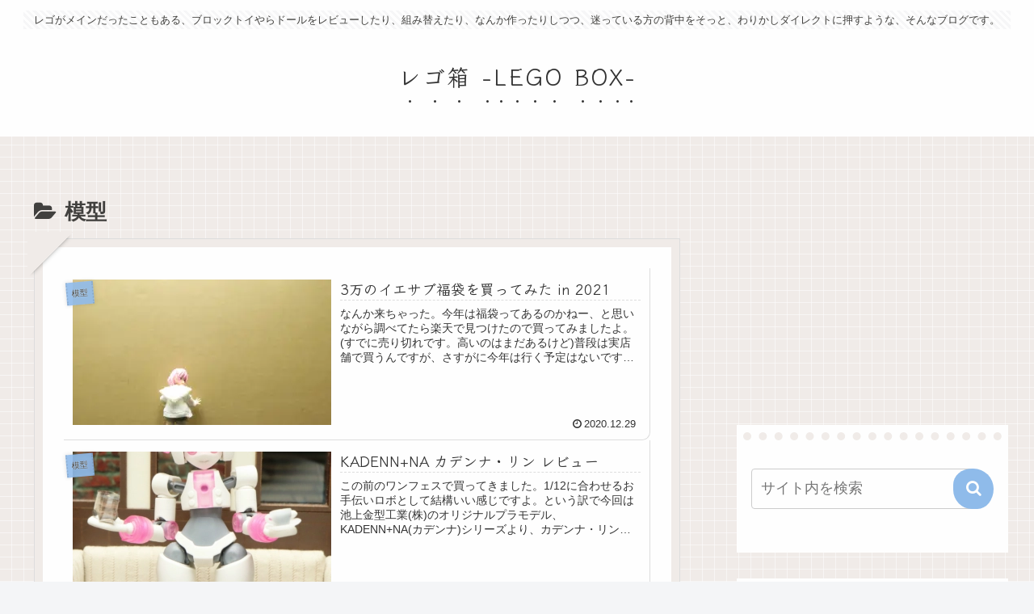

--- FILE ---
content_type: text/html; charset=utf-8
request_url: https://www.google.com/recaptcha/api2/aframe
body_size: 268
content:
<!DOCTYPE HTML><html><head><meta http-equiv="content-type" content="text/html; charset=UTF-8"></head><body><script nonce="If6l69EHmTKR1v5BU90d5w">/** Anti-fraud and anti-abuse applications only. See google.com/recaptcha */ try{var clients={'sodar':'https://pagead2.googlesyndication.com/pagead/sodar?'};window.addEventListener("message",function(a){try{if(a.source===window.parent){var b=JSON.parse(a.data);var c=clients[b['id']];if(c){var d=document.createElement('img');d.src=c+b['params']+'&rc='+(localStorage.getItem("rc::a")?sessionStorage.getItem("rc::b"):"");window.document.body.appendChild(d);sessionStorage.setItem("rc::e",parseInt(sessionStorage.getItem("rc::e")||0)+1);localStorage.setItem("rc::h",'1768817429252');}}}catch(b){}});window.parent.postMessage("_grecaptcha_ready", "*");}catch(b){}</script></body></html>